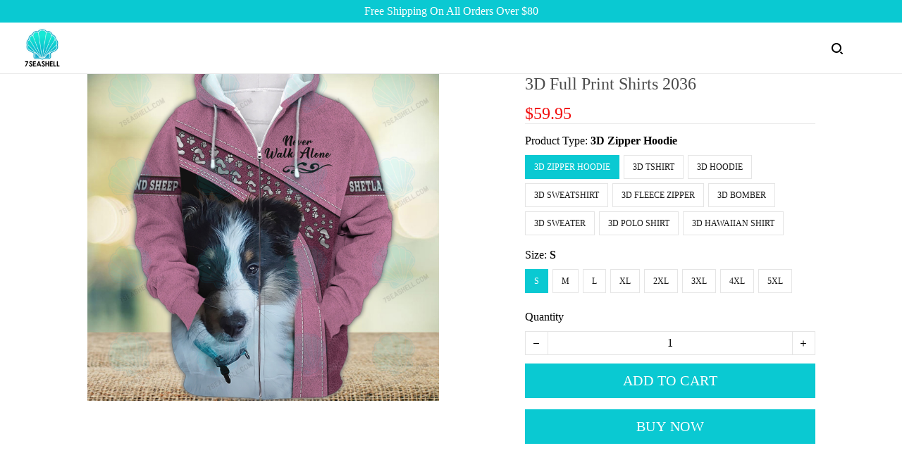

--- FILE ---
content_type: application/javascript
request_url: https://cdn.thesitebase.net/next/themes/3/160/36226/assets/up-arrow.js
body_size: 31
content:
const t={width:"1em",height:"0.67em",xmlns:"http://www.w3.org/2000/svg",viewBox:"0 0 42.67 64"};function l(n,e){return Vue.openBlock(),Vue.createElementBlock("svg",t,[Vue.createElementVNode("defs",null,[(Vue.openBlock(),Vue.createBlock(Vue.resolveDynamicComponent("style"),null,{default:Vue.withCtx(()=>e[0]||(e[0]=[Vue.createTextVNode(".cls-1{fill:#35353d;}")])),_:1}))]),e[1]||(e[1]=Vue.createElementVNode("title",null,"Asset 45",-1)),e[2]||(e[2]=Vue.createElementVNode("g",{id:"Layer_2","data-name":"Layer 2"},[Vue.createElementVNode("g",{id:"Layer_1-2","data-name":"Layer 1"},[Vue.createElementVNode("path",{class:"cls-1",d:"M19.57.78.78,19.5a2.67,2.67,0,0,0,3.77,3.78L18.67,9.21V61.33a2.67,2.67,0,1,0,5.33,0V9L38.11,23.27a2.67,2.67,0,1,0,3.78-3.76L23.35.79a2.67,2.67,0,0,0-3.78,0Z"})])],-1))])}const o={render:l};export{o as default,l as render};
